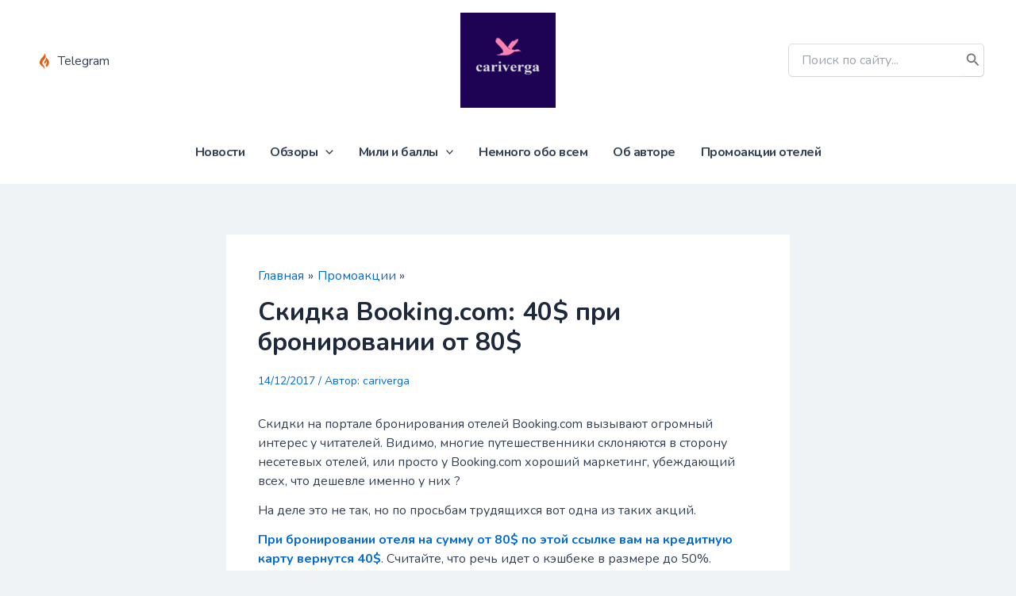

--- FILE ---
content_type: text/html; charset=utf-8
request_url: https://www.google.com/recaptcha/api2/anchor?ar=1&k=6LeN27AZAAAAABjv47CgRdt4gDCeZ9emyhJKUC8S&co=aHR0cHM6Ly9jYXJpdmVyZ2EuY29tOjQ0Mw..&hl=en&v=PoyoqOPhxBO7pBk68S4YbpHZ&size=invisible&anchor-ms=20000&execute-ms=30000&cb=n29314o2116s
body_size: 48819
content:
<!DOCTYPE HTML><html dir="ltr" lang="en"><head><meta http-equiv="Content-Type" content="text/html; charset=UTF-8">
<meta http-equiv="X-UA-Compatible" content="IE=edge">
<title>reCAPTCHA</title>
<style type="text/css">
/* cyrillic-ext */
@font-face {
  font-family: 'Roboto';
  font-style: normal;
  font-weight: 400;
  font-stretch: 100%;
  src: url(//fonts.gstatic.com/s/roboto/v48/KFO7CnqEu92Fr1ME7kSn66aGLdTylUAMa3GUBHMdazTgWw.woff2) format('woff2');
  unicode-range: U+0460-052F, U+1C80-1C8A, U+20B4, U+2DE0-2DFF, U+A640-A69F, U+FE2E-FE2F;
}
/* cyrillic */
@font-face {
  font-family: 'Roboto';
  font-style: normal;
  font-weight: 400;
  font-stretch: 100%;
  src: url(//fonts.gstatic.com/s/roboto/v48/KFO7CnqEu92Fr1ME7kSn66aGLdTylUAMa3iUBHMdazTgWw.woff2) format('woff2');
  unicode-range: U+0301, U+0400-045F, U+0490-0491, U+04B0-04B1, U+2116;
}
/* greek-ext */
@font-face {
  font-family: 'Roboto';
  font-style: normal;
  font-weight: 400;
  font-stretch: 100%;
  src: url(//fonts.gstatic.com/s/roboto/v48/KFO7CnqEu92Fr1ME7kSn66aGLdTylUAMa3CUBHMdazTgWw.woff2) format('woff2');
  unicode-range: U+1F00-1FFF;
}
/* greek */
@font-face {
  font-family: 'Roboto';
  font-style: normal;
  font-weight: 400;
  font-stretch: 100%;
  src: url(//fonts.gstatic.com/s/roboto/v48/KFO7CnqEu92Fr1ME7kSn66aGLdTylUAMa3-UBHMdazTgWw.woff2) format('woff2');
  unicode-range: U+0370-0377, U+037A-037F, U+0384-038A, U+038C, U+038E-03A1, U+03A3-03FF;
}
/* math */
@font-face {
  font-family: 'Roboto';
  font-style: normal;
  font-weight: 400;
  font-stretch: 100%;
  src: url(//fonts.gstatic.com/s/roboto/v48/KFO7CnqEu92Fr1ME7kSn66aGLdTylUAMawCUBHMdazTgWw.woff2) format('woff2');
  unicode-range: U+0302-0303, U+0305, U+0307-0308, U+0310, U+0312, U+0315, U+031A, U+0326-0327, U+032C, U+032F-0330, U+0332-0333, U+0338, U+033A, U+0346, U+034D, U+0391-03A1, U+03A3-03A9, U+03B1-03C9, U+03D1, U+03D5-03D6, U+03F0-03F1, U+03F4-03F5, U+2016-2017, U+2034-2038, U+203C, U+2040, U+2043, U+2047, U+2050, U+2057, U+205F, U+2070-2071, U+2074-208E, U+2090-209C, U+20D0-20DC, U+20E1, U+20E5-20EF, U+2100-2112, U+2114-2115, U+2117-2121, U+2123-214F, U+2190, U+2192, U+2194-21AE, U+21B0-21E5, U+21F1-21F2, U+21F4-2211, U+2213-2214, U+2216-22FF, U+2308-230B, U+2310, U+2319, U+231C-2321, U+2336-237A, U+237C, U+2395, U+239B-23B7, U+23D0, U+23DC-23E1, U+2474-2475, U+25AF, U+25B3, U+25B7, U+25BD, U+25C1, U+25CA, U+25CC, U+25FB, U+266D-266F, U+27C0-27FF, U+2900-2AFF, U+2B0E-2B11, U+2B30-2B4C, U+2BFE, U+3030, U+FF5B, U+FF5D, U+1D400-1D7FF, U+1EE00-1EEFF;
}
/* symbols */
@font-face {
  font-family: 'Roboto';
  font-style: normal;
  font-weight: 400;
  font-stretch: 100%;
  src: url(//fonts.gstatic.com/s/roboto/v48/KFO7CnqEu92Fr1ME7kSn66aGLdTylUAMaxKUBHMdazTgWw.woff2) format('woff2');
  unicode-range: U+0001-000C, U+000E-001F, U+007F-009F, U+20DD-20E0, U+20E2-20E4, U+2150-218F, U+2190, U+2192, U+2194-2199, U+21AF, U+21E6-21F0, U+21F3, U+2218-2219, U+2299, U+22C4-22C6, U+2300-243F, U+2440-244A, U+2460-24FF, U+25A0-27BF, U+2800-28FF, U+2921-2922, U+2981, U+29BF, U+29EB, U+2B00-2BFF, U+4DC0-4DFF, U+FFF9-FFFB, U+10140-1018E, U+10190-1019C, U+101A0, U+101D0-101FD, U+102E0-102FB, U+10E60-10E7E, U+1D2C0-1D2D3, U+1D2E0-1D37F, U+1F000-1F0FF, U+1F100-1F1AD, U+1F1E6-1F1FF, U+1F30D-1F30F, U+1F315, U+1F31C, U+1F31E, U+1F320-1F32C, U+1F336, U+1F378, U+1F37D, U+1F382, U+1F393-1F39F, U+1F3A7-1F3A8, U+1F3AC-1F3AF, U+1F3C2, U+1F3C4-1F3C6, U+1F3CA-1F3CE, U+1F3D4-1F3E0, U+1F3ED, U+1F3F1-1F3F3, U+1F3F5-1F3F7, U+1F408, U+1F415, U+1F41F, U+1F426, U+1F43F, U+1F441-1F442, U+1F444, U+1F446-1F449, U+1F44C-1F44E, U+1F453, U+1F46A, U+1F47D, U+1F4A3, U+1F4B0, U+1F4B3, U+1F4B9, U+1F4BB, U+1F4BF, U+1F4C8-1F4CB, U+1F4D6, U+1F4DA, U+1F4DF, U+1F4E3-1F4E6, U+1F4EA-1F4ED, U+1F4F7, U+1F4F9-1F4FB, U+1F4FD-1F4FE, U+1F503, U+1F507-1F50B, U+1F50D, U+1F512-1F513, U+1F53E-1F54A, U+1F54F-1F5FA, U+1F610, U+1F650-1F67F, U+1F687, U+1F68D, U+1F691, U+1F694, U+1F698, U+1F6AD, U+1F6B2, U+1F6B9-1F6BA, U+1F6BC, U+1F6C6-1F6CF, U+1F6D3-1F6D7, U+1F6E0-1F6EA, U+1F6F0-1F6F3, U+1F6F7-1F6FC, U+1F700-1F7FF, U+1F800-1F80B, U+1F810-1F847, U+1F850-1F859, U+1F860-1F887, U+1F890-1F8AD, U+1F8B0-1F8BB, U+1F8C0-1F8C1, U+1F900-1F90B, U+1F93B, U+1F946, U+1F984, U+1F996, U+1F9E9, U+1FA00-1FA6F, U+1FA70-1FA7C, U+1FA80-1FA89, U+1FA8F-1FAC6, U+1FACE-1FADC, U+1FADF-1FAE9, U+1FAF0-1FAF8, U+1FB00-1FBFF;
}
/* vietnamese */
@font-face {
  font-family: 'Roboto';
  font-style: normal;
  font-weight: 400;
  font-stretch: 100%;
  src: url(//fonts.gstatic.com/s/roboto/v48/KFO7CnqEu92Fr1ME7kSn66aGLdTylUAMa3OUBHMdazTgWw.woff2) format('woff2');
  unicode-range: U+0102-0103, U+0110-0111, U+0128-0129, U+0168-0169, U+01A0-01A1, U+01AF-01B0, U+0300-0301, U+0303-0304, U+0308-0309, U+0323, U+0329, U+1EA0-1EF9, U+20AB;
}
/* latin-ext */
@font-face {
  font-family: 'Roboto';
  font-style: normal;
  font-weight: 400;
  font-stretch: 100%;
  src: url(//fonts.gstatic.com/s/roboto/v48/KFO7CnqEu92Fr1ME7kSn66aGLdTylUAMa3KUBHMdazTgWw.woff2) format('woff2');
  unicode-range: U+0100-02BA, U+02BD-02C5, U+02C7-02CC, U+02CE-02D7, U+02DD-02FF, U+0304, U+0308, U+0329, U+1D00-1DBF, U+1E00-1E9F, U+1EF2-1EFF, U+2020, U+20A0-20AB, U+20AD-20C0, U+2113, U+2C60-2C7F, U+A720-A7FF;
}
/* latin */
@font-face {
  font-family: 'Roboto';
  font-style: normal;
  font-weight: 400;
  font-stretch: 100%;
  src: url(//fonts.gstatic.com/s/roboto/v48/KFO7CnqEu92Fr1ME7kSn66aGLdTylUAMa3yUBHMdazQ.woff2) format('woff2');
  unicode-range: U+0000-00FF, U+0131, U+0152-0153, U+02BB-02BC, U+02C6, U+02DA, U+02DC, U+0304, U+0308, U+0329, U+2000-206F, U+20AC, U+2122, U+2191, U+2193, U+2212, U+2215, U+FEFF, U+FFFD;
}
/* cyrillic-ext */
@font-face {
  font-family: 'Roboto';
  font-style: normal;
  font-weight: 500;
  font-stretch: 100%;
  src: url(//fonts.gstatic.com/s/roboto/v48/KFO7CnqEu92Fr1ME7kSn66aGLdTylUAMa3GUBHMdazTgWw.woff2) format('woff2');
  unicode-range: U+0460-052F, U+1C80-1C8A, U+20B4, U+2DE0-2DFF, U+A640-A69F, U+FE2E-FE2F;
}
/* cyrillic */
@font-face {
  font-family: 'Roboto';
  font-style: normal;
  font-weight: 500;
  font-stretch: 100%;
  src: url(//fonts.gstatic.com/s/roboto/v48/KFO7CnqEu92Fr1ME7kSn66aGLdTylUAMa3iUBHMdazTgWw.woff2) format('woff2');
  unicode-range: U+0301, U+0400-045F, U+0490-0491, U+04B0-04B1, U+2116;
}
/* greek-ext */
@font-face {
  font-family: 'Roboto';
  font-style: normal;
  font-weight: 500;
  font-stretch: 100%;
  src: url(//fonts.gstatic.com/s/roboto/v48/KFO7CnqEu92Fr1ME7kSn66aGLdTylUAMa3CUBHMdazTgWw.woff2) format('woff2');
  unicode-range: U+1F00-1FFF;
}
/* greek */
@font-face {
  font-family: 'Roboto';
  font-style: normal;
  font-weight: 500;
  font-stretch: 100%;
  src: url(//fonts.gstatic.com/s/roboto/v48/KFO7CnqEu92Fr1ME7kSn66aGLdTylUAMa3-UBHMdazTgWw.woff2) format('woff2');
  unicode-range: U+0370-0377, U+037A-037F, U+0384-038A, U+038C, U+038E-03A1, U+03A3-03FF;
}
/* math */
@font-face {
  font-family: 'Roboto';
  font-style: normal;
  font-weight: 500;
  font-stretch: 100%;
  src: url(//fonts.gstatic.com/s/roboto/v48/KFO7CnqEu92Fr1ME7kSn66aGLdTylUAMawCUBHMdazTgWw.woff2) format('woff2');
  unicode-range: U+0302-0303, U+0305, U+0307-0308, U+0310, U+0312, U+0315, U+031A, U+0326-0327, U+032C, U+032F-0330, U+0332-0333, U+0338, U+033A, U+0346, U+034D, U+0391-03A1, U+03A3-03A9, U+03B1-03C9, U+03D1, U+03D5-03D6, U+03F0-03F1, U+03F4-03F5, U+2016-2017, U+2034-2038, U+203C, U+2040, U+2043, U+2047, U+2050, U+2057, U+205F, U+2070-2071, U+2074-208E, U+2090-209C, U+20D0-20DC, U+20E1, U+20E5-20EF, U+2100-2112, U+2114-2115, U+2117-2121, U+2123-214F, U+2190, U+2192, U+2194-21AE, U+21B0-21E5, U+21F1-21F2, U+21F4-2211, U+2213-2214, U+2216-22FF, U+2308-230B, U+2310, U+2319, U+231C-2321, U+2336-237A, U+237C, U+2395, U+239B-23B7, U+23D0, U+23DC-23E1, U+2474-2475, U+25AF, U+25B3, U+25B7, U+25BD, U+25C1, U+25CA, U+25CC, U+25FB, U+266D-266F, U+27C0-27FF, U+2900-2AFF, U+2B0E-2B11, U+2B30-2B4C, U+2BFE, U+3030, U+FF5B, U+FF5D, U+1D400-1D7FF, U+1EE00-1EEFF;
}
/* symbols */
@font-face {
  font-family: 'Roboto';
  font-style: normal;
  font-weight: 500;
  font-stretch: 100%;
  src: url(//fonts.gstatic.com/s/roboto/v48/KFO7CnqEu92Fr1ME7kSn66aGLdTylUAMaxKUBHMdazTgWw.woff2) format('woff2');
  unicode-range: U+0001-000C, U+000E-001F, U+007F-009F, U+20DD-20E0, U+20E2-20E4, U+2150-218F, U+2190, U+2192, U+2194-2199, U+21AF, U+21E6-21F0, U+21F3, U+2218-2219, U+2299, U+22C4-22C6, U+2300-243F, U+2440-244A, U+2460-24FF, U+25A0-27BF, U+2800-28FF, U+2921-2922, U+2981, U+29BF, U+29EB, U+2B00-2BFF, U+4DC0-4DFF, U+FFF9-FFFB, U+10140-1018E, U+10190-1019C, U+101A0, U+101D0-101FD, U+102E0-102FB, U+10E60-10E7E, U+1D2C0-1D2D3, U+1D2E0-1D37F, U+1F000-1F0FF, U+1F100-1F1AD, U+1F1E6-1F1FF, U+1F30D-1F30F, U+1F315, U+1F31C, U+1F31E, U+1F320-1F32C, U+1F336, U+1F378, U+1F37D, U+1F382, U+1F393-1F39F, U+1F3A7-1F3A8, U+1F3AC-1F3AF, U+1F3C2, U+1F3C4-1F3C6, U+1F3CA-1F3CE, U+1F3D4-1F3E0, U+1F3ED, U+1F3F1-1F3F3, U+1F3F5-1F3F7, U+1F408, U+1F415, U+1F41F, U+1F426, U+1F43F, U+1F441-1F442, U+1F444, U+1F446-1F449, U+1F44C-1F44E, U+1F453, U+1F46A, U+1F47D, U+1F4A3, U+1F4B0, U+1F4B3, U+1F4B9, U+1F4BB, U+1F4BF, U+1F4C8-1F4CB, U+1F4D6, U+1F4DA, U+1F4DF, U+1F4E3-1F4E6, U+1F4EA-1F4ED, U+1F4F7, U+1F4F9-1F4FB, U+1F4FD-1F4FE, U+1F503, U+1F507-1F50B, U+1F50D, U+1F512-1F513, U+1F53E-1F54A, U+1F54F-1F5FA, U+1F610, U+1F650-1F67F, U+1F687, U+1F68D, U+1F691, U+1F694, U+1F698, U+1F6AD, U+1F6B2, U+1F6B9-1F6BA, U+1F6BC, U+1F6C6-1F6CF, U+1F6D3-1F6D7, U+1F6E0-1F6EA, U+1F6F0-1F6F3, U+1F6F7-1F6FC, U+1F700-1F7FF, U+1F800-1F80B, U+1F810-1F847, U+1F850-1F859, U+1F860-1F887, U+1F890-1F8AD, U+1F8B0-1F8BB, U+1F8C0-1F8C1, U+1F900-1F90B, U+1F93B, U+1F946, U+1F984, U+1F996, U+1F9E9, U+1FA00-1FA6F, U+1FA70-1FA7C, U+1FA80-1FA89, U+1FA8F-1FAC6, U+1FACE-1FADC, U+1FADF-1FAE9, U+1FAF0-1FAF8, U+1FB00-1FBFF;
}
/* vietnamese */
@font-face {
  font-family: 'Roboto';
  font-style: normal;
  font-weight: 500;
  font-stretch: 100%;
  src: url(//fonts.gstatic.com/s/roboto/v48/KFO7CnqEu92Fr1ME7kSn66aGLdTylUAMa3OUBHMdazTgWw.woff2) format('woff2');
  unicode-range: U+0102-0103, U+0110-0111, U+0128-0129, U+0168-0169, U+01A0-01A1, U+01AF-01B0, U+0300-0301, U+0303-0304, U+0308-0309, U+0323, U+0329, U+1EA0-1EF9, U+20AB;
}
/* latin-ext */
@font-face {
  font-family: 'Roboto';
  font-style: normal;
  font-weight: 500;
  font-stretch: 100%;
  src: url(//fonts.gstatic.com/s/roboto/v48/KFO7CnqEu92Fr1ME7kSn66aGLdTylUAMa3KUBHMdazTgWw.woff2) format('woff2');
  unicode-range: U+0100-02BA, U+02BD-02C5, U+02C7-02CC, U+02CE-02D7, U+02DD-02FF, U+0304, U+0308, U+0329, U+1D00-1DBF, U+1E00-1E9F, U+1EF2-1EFF, U+2020, U+20A0-20AB, U+20AD-20C0, U+2113, U+2C60-2C7F, U+A720-A7FF;
}
/* latin */
@font-face {
  font-family: 'Roboto';
  font-style: normal;
  font-weight: 500;
  font-stretch: 100%;
  src: url(//fonts.gstatic.com/s/roboto/v48/KFO7CnqEu92Fr1ME7kSn66aGLdTylUAMa3yUBHMdazQ.woff2) format('woff2');
  unicode-range: U+0000-00FF, U+0131, U+0152-0153, U+02BB-02BC, U+02C6, U+02DA, U+02DC, U+0304, U+0308, U+0329, U+2000-206F, U+20AC, U+2122, U+2191, U+2193, U+2212, U+2215, U+FEFF, U+FFFD;
}
/* cyrillic-ext */
@font-face {
  font-family: 'Roboto';
  font-style: normal;
  font-weight: 900;
  font-stretch: 100%;
  src: url(//fonts.gstatic.com/s/roboto/v48/KFO7CnqEu92Fr1ME7kSn66aGLdTylUAMa3GUBHMdazTgWw.woff2) format('woff2');
  unicode-range: U+0460-052F, U+1C80-1C8A, U+20B4, U+2DE0-2DFF, U+A640-A69F, U+FE2E-FE2F;
}
/* cyrillic */
@font-face {
  font-family: 'Roboto';
  font-style: normal;
  font-weight: 900;
  font-stretch: 100%;
  src: url(//fonts.gstatic.com/s/roboto/v48/KFO7CnqEu92Fr1ME7kSn66aGLdTylUAMa3iUBHMdazTgWw.woff2) format('woff2');
  unicode-range: U+0301, U+0400-045F, U+0490-0491, U+04B0-04B1, U+2116;
}
/* greek-ext */
@font-face {
  font-family: 'Roboto';
  font-style: normal;
  font-weight: 900;
  font-stretch: 100%;
  src: url(//fonts.gstatic.com/s/roboto/v48/KFO7CnqEu92Fr1ME7kSn66aGLdTylUAMa3CUBHMdazTgWw.woff2) format('woff2');
  unicode-range: U+1F00-1FFF;
}
/* greek */
@font-face {
  font-family: 'Roboto';
  font-style: normal;
  font-weight: 900;
  font-stretch: 100%;
  src: url(//fonts.gstatic.com/s/roboto/v48/KFO7CnqEu92Fr1ME7kSn66aGLdTylUAMa3-UBHMdazTgWw.woff2) format('woff2');
  unicode-range: U+0370-0377, U+037A-037F, U+0384-038A, U+038C, U+038E-03A1, U+03A3-03FF;
}
/* math */
@font-face {
  font-family: 'Roboto';
  font-style: normal;
  font-weight: 900;
  font-stretch: 100%;
  src: url(//fonts.gstatic.com/s/roboto/v48/KFO7CnqEu92Fr1ME7kSn66aGLdTylUAMawCUBHMdazTgWw.woff2) format('woff2');
  unicode-range: U+0302-0303, U+0305, U+0307-0308, U+0310, U+0312, U+0315, U+031A, U+0326-0327, U+032C, U+032F-0330, U+0332-0333, U+0338, U+033A, U+0346, U+034D, U+0391-03A1, U+03A3-03A9, U+03B1-03C9, U+03D1, U+03D5-03D6, U+03F0-03F1, U+03F4-03F5, U+2016-2017, U+2034-2038, U+203C, U+2040, U+2043, U+2047, U+2050, U+2057, U+205F, U+2070-2071, U+2074-208E, U+2090-209C, U+20D0-20DC, U+20E1, U+20E5-20EF, U+2100-2112, U+2114-2115, U+2117-2121, U+2123-214F, U+2190, U+2192, U+2194-21AE, U+21B0-21E5, U+21F1-21F2, U+21F4-2211, U+2213-2214, U+2216-22FF, U+2308-230B, U+2310, U+2319, U+231C-2321, U+2336-237A, U+237C, U+2395, U+239B-23B7, U+23D0, U+23DC-23E1, U+2474-2475, U+25AF, U+25B3, U+25B7, U+25BD, U+25C1, U+25CA, U+25CC, U+25FB, U+266D-266F, U+27C0-27FF, U+2900-2AFF, U+2B0E-2B11, U+2B30-2B4C, U+2BFE, U+3030, U+FF5B, U+FF5D, U+1D400-1D7FF, U+1EE00-1EEFF;
}
/* symbols */
@font-face {
  font-family: 'Roboto';
  font-style: normal;
  font-weight: 900;
  font-stretch: 100%;
  src: url(//fonts.gstatic.com/s/roboto/v48/KFO7CnqEu92Fr1ME7kSn66aGLdTylUAMaxKUBHMdazTgWw.woff2) format('woff2');
  unicode-range: U+0001-000C, U+000E-001F, U+007F-009F, U+20DD-20E0, U+20E2-20E4, U+2150-218F, U+2190, U+2192, U+2194-2199, U+21AF, U+21E6-21F0, U+21F3, U+2218-2219, U+2299, U+22C4-22C6, U+2300-243F, U+2440-244A, U+2460-24FF, U+25A0-27BF, U+2800-28FF, U+2921-2922, U+2981, U+29BF, U+29EB, U+2B00-2BFF, U+4DC0-4DFF, U+FFF9-FFFB, U+10140-1018E, U+10190-1019C, U+101A0, U+101D0-101FD, U+102E0-102FB, U+10E60-10E7E, U+1D2C0-1D2D3, U+1D2E0-1D37F, U+1F000-1F0FF, U+1F100-1F1AD, U+1F1E6-1F1FF, U+1F30D-1F30F, U+1F315, U+1F31C, U+1F31E, U+1F320-1F32C, U+1F336, U+1F378, U+1F37D, U+1F382, U+1F393-1F39F, U+1F3A7-1F3A8, U+1F3AC-1F3AF, U+1F3C2, U+1F3C4-1F3C6, U+1F3CA-1F3CE, U+1F3D4-1F3E0, U+1F3ED, U+1F3F1-1F3F3, U+1F3F5-1F3F7, U+1F408, U+1F415, U+1F41F, U+1F426, U+1F43F, U+1F441-1F442, U+1F444, U+1F446-1F449, U+1F44C-1F44E, U+1F453, U+1F46A, U+1F47D, U+1F4A3, U+1F4B0, U+1F4B3, U+1F4B9, U+1F4BB, U+1F4BF, U+1F4C8-1F4CB, U+1F4D6, U+1F4DA, U+1F4DF, U+1F4E3-1F4E6, U+1F4EA-1F4ED, U+1F4F7, U+1F4F9-1F4FB, U+1F4FD-1F4FE, U+1F503, U+1F507-1F50B, U+1F50D, U+1F512-1F513, U+1F53E-1F54A, U+1F54F-1F5FA, U+1F610, U+1F650-1F67F, U+1F687, U+1F68D, U+1F691, U+1F694, U+1F698, U+1F6AD, U+1F6B2, U+1F6B9-1F6BA, U+1F6BC, U+1F6C6-1F6CF, U+1F6D3-1F6D7, U+1F6E0-1F6EA, U+1F6F0-1F6F3, U+1F6F7-1F6FC, U+1F700-1F7FF, U+1F800-1F80B, U+1F810-1F847, U+1F850-1F859, U+1F860-1F887, U+1F890-1F8AD, U+1F8B0-1F8BB, U+1F8C0-1F8C1, U+1F900-1F90B, U+1F93B, U+1F946, U+1F984, U+1F996, U+1F9E9, U+1FA00-1FA6F, U+1FA70-1FA7C, U+1FA80-1FA89, U+1FA8F-1FAC6, U+1FACE-1FADC, U+1FADF-1FAE9, U+1FAF0-1FAF8, U+1FB00-1FBFF;
}
/* vietnamese */
@font-face {
  font-family: 'Roboto';
  font-style: normal;
  font-weight: 900;
  font-stretch: 100%;
  src: url(//fonts.gstatic.com/s/roboto/v48/KFO7CnqEu92Fr1ME7kSn66aGLdTylUAMa3OUBHMdazTgWw.woff2) format('woff2');
  unicode-range: U+0102-0103, U+0110-0111, U+0128-0129, U+0168-0169, U+01A0-01A1, U+01AF-01B0, U+0300-0301, U+0303-0304, U+0308-0309, U+0323, U+0329, U+1EA0-1EF9, U+20AB;
}
/* latin-ext */
@font-face {
  font-family: 'Roboto';
  font-style: normal;
  font-weight: 900;
  font-stretch: 100%;
  src: url(//fonts.gstatic.com/s/roboto/v48/KFO7CnqEu92Fr1ME7kSn66aGLdTylUAMa3KUBHMdazTgWw.woff2) format('woff2');
  unicode-range: U+0100-02BA, U+02BD-02C5, U+02C7-02CC, U+02CE-02D7, U+02DD-02FF, U+0304, U+0308, U+0329, U+1D00-1DBF, U+1E00-1E9F, U+1EF2-1EFF, U+2020, U+20A0-20AB, U+20AD-20C0, U+2113, U+2C60-2C7F, U+A720-A7FF;
}
/* latin */
@font-face {
  font-family: 'Roboto';
  font-style: normal;
  font-weight: 900;
  font-stretch: 100%;
  src: url(//fonts.gstatic.com/s/roboto/v48/KFO7CnqEu92Fr1ME7kSn66aGLdTylUAMa3yUBHMdazQ.woff2) format('woff2');
  unicode-range: U+0000-00FF, U+0131, U+0152-0153, U+02BB-02BC, U+02C6, U+02DA, U+02DC, U+0304, U+0308, U+0329, U+2000-206F, U+20AC, U+2122, U+2191, U+2193, U+2212, U+2215, U+FEFF, U+FFFD;
}

</style>
<link rel="stylesheet" type="text/css" href="https://www.gstatic.com/recaptcha/releases/PoyoqOPhxBO7pBk68S4YbpHZ/styles__ltr.css">
<script nonce="mzhGknNOislumSSdwPAQ9Q" type="text/javascript">window['__recaptcha_api'] = 'https://www.google.com/recaptcha/api2/';</script>
<script type="text/javascript" src="https://www.gstatic.com/recaptcha/releases/PoyoqOPhxBO7pBk68S4YbpHZ/recaptcha__en.js" nonce="mzhGknNOislumSSdwPAQ9Q">
      
    </script></head>
<body><div id="rc-anchor-alert" class="rc-anchor-alert"></div>
<input type="hidden" id="recaptcha-token" value="[base64]">
<script type="text/javascript" nonce="mzhGknNOislumSSdwPAQ9Q">
      recaptcha.anchor.Main.init("[\x22ainput\x22,[\x22bgdata\x22,\x22\x22,\[base64]/[base64]/[base64]/[base64]/[base64]/[base64]/[base64]/[base64]/[base64]/[base64]\\u003d\x22,\[base64]\x22,\x22woxew5haw5RGw7LDsMK0bMKUcMKdwoFHfitkS8O2d3IowqMIDlAJwrktwrJkcgcABTd7wqXDtivDkWjDq8OgwrIgw4nCpg7DmsOta0HDpU5ewobCvjVZYS3DizFJw7jDtmAGwpfCtcOPw5vDow/CkjLCm3R4ZgQ4w5rCuyYTwo/Cn8O/worDk08+wq8iFRXCgxtCwqfDucOcPjHCn8OjSBPCjxLCmMOow7TCs8KuwrLDscOlRnDCiMKSFjUkEMKawrTDlw84XXouacKVD8KBVmHChnDCuMOPcwfCmsKzPcOwe8KWwrJEBsOlaMOMLyF6N8KWwrBEbHDDocOybsOuC8O1W0PDh8OYw7jCv8OAPF/DuzNDw7g5w7PDkcK7w5JPwqhBw5nCk8OkwoIRw7ovw7QVw7LCi8KLwpXDnQLCtsOpPzPDhGDCoBTDgQ/CjsOOKsO0AcOCw6/CtMKAbx7ChMO4w7ADRH/ChcOGXsKXJ8OtX8OsYELCnRbDuz7DozEcH1IFckgww64Kw6PChxbDjcKmeHMmGwvDh8K6w480w4dWci7CuMO9wqzDjcOGw73CvBDDvMOdw6AdwqTDqMKRw4p2ARfDhMKUYsKQPcK9QcKwA8Kqe8KlSBtRRiDCkEnCvMO/UmrCqMKdw6jClMObw4DCpxPClTQEw6nComc3UBHDqGI0w4nCnXzDmyEuYAbDrS1lBcKCw48nKHbCicOgIsOewpzCkcKowpfCisObwq4gwq1FwpnClA82F2YuPMKfwrBew4tPwpg9wrDCv8OQMMKaK8O/akJiWmIAwrhXK8KzAsO3eMOHw5UVw7cww73CgShLXsOAw4DDmMOpwogvwqvCtmfDmMODSMKyKEI4Q37CqMOiw5bDmcKawovCpALDh2AYwpcGV8KEwo7DujrCkMKBdsKJZTzDk8OSWkVmwrDDvsK/[base64]/Cp8Oxwq4FOsK+YynCnsKOwrPDuXh0FcKAIhPDlmbCtcO4DHsww79ADcO7wrPCrGN7NVp1wp3CqyHDj8KHw6nCkyfCkcONOivDpEAmw6tUw4vCr1DDpsO/woLCmMKcZHg5A8OFam0+w7fDtcO9aywpw7wZwo7CicKfa1UfG8OGwrQBOsKPGDcxw4zDtsOVwoBjbMOZfcKRwpknw60NU8OWw5s/w7fCmMOiFHLCsMK9w4pdwo5/w4fCgsK+NF9hJ8ONDcKOOWvDqyTDh8KkwqQgwp97wpLCiVo6YH3Cr8K0wqrDhcKUw7vCoQJqQ20ow7AEw5PClUJ3IFPCjH/[base64]/DqDpyMBbCvsOELsKwwpRrd10jbMKUOsOXMCdHaHzCoMOPMWhIwrpwwocMI8Khw7nDmMOEEcOQw6oCeMO0wpTCrl3DrEx/C3l+EsOZw6g7w5JtV1Qjw5/DoFXCn8OOGsO3bwvCpsKQw6ksw6I9XMOqDFzDhWzCgsO0wpReWMK4dXMhw7fClcOew4Nrw4vDr8KIecOPMxdBwq5vAFtlwrxLw6HCqAvDmQbCnMKfwpjDocKFam3DqcKkfkpmw5/CjBYjwrk5aw1bw4LDtcKUw5rCl8KDIcKHwqDCt8Kke8O1e8O+PcOCwrU5FcK/MsKNF8OjE3jCqEDCjGrCjcOdPhrDuMOhelHDhsO0FMKUFsKVJcO+wrrDpBjDucOwwqcvCMOkVsOEAUgieMO5wo7CjMKvw6BHw53DtyHCqMOAPivDrMOkeUFqwoPDhsKDwoEjwqXChBbCoMOyw6cWwpvCvMO/KcKJw51icFwlVlbDiMOvRsKXwo7CmivDhcKgw7vDoMKKwpjDsHYGHjnDjy3CvFhbHShcw7E2dMKfSnVMw4TDuxHDhFfDmMKgAsKXw6E4ccOdw5DCpUTDlXdcw5TCmMOiYXcsw4/Cqm9MJMKPKlvCnMO/ZsKVw5g0woklw5kAw4DDlWHCmsKRwrJ7w4vCl8OswpRfURXDhRbCmcO5w45Qw7jCq3jDhsOmwo/Cp35QXsKSwoJUw7MLw5M0YFnDonp2fWXCmcO2wqbDokluwqhGw7YCwq/CosObRcKSGGXDvcKpw5fDu8OLDcK4RTvClgBmbsKBPVRtw6fDrn7DjsO1wrJMJTIIw64Lw4TCqcOywpXDocKUw5woC8O1w4lpwqnDpMOcA8KOwpctclLCuRTCusOPwrLDgQQpwopFfMOmwp/DssKJdcOMw6h3w6fCk3MCMxclBV0eOnTCmMOYwp5OfFDDk8OzbA7ComZgwr/DpsKrwqTDs8KebTBWJgdcIXE9Tm7DjMO3DC4BwrLDsQXDkMOkP0N7w78hwq53wr7ChMKPw590QVR8FsOxXwcOw7EUe8KqABfCmsO4w7NywpTDhcK+U8Orwr/[base64]/Du0dKbcKgFyBvHzTDtsOdw5DCicOEVcOoLUYqwotdU0bCp8OtQn3Co8O0B8K2bm3CksOzdx0HPMKhbnHCpcONZ8KTwobCogl4wq/CpnoLJMK6PMOCZ3sxwrLDsXQDwqofFg9vbUY/S8K8Sn5nw74pw6rDshRscVfCqHjCl8KoW3sLw4tqwrRXGcOWB0RSw57DucKaw412w7vChHnCpMOLHhR/dysOw5gbYMK3w7jDtic/w6DCiRkmW2TDssORw6nCrMOxwqEMwo3CnTYVwqjCk8ObGsKDwqUKwrrCnw/CusO7GnoyE8KXwqRMFXIcw4sZMEwYIMOWCcO3woDDksOqEgoYPS4HfsKxw4dmwoxSK3HCs1Qvw4vDmX4Ew6gzw7bCmwY4dXrCisO8w4JGL8OawrPDv13Ck8OxwpXDmMOdScKlwrLDsx9vwp4fXsKjw4bDtMOMGGYFw7fDmz3Cu8KvBB/DuMOmwq7DhsOqwqnDngTDr8KBw4LCjUoIBg4mUztXJMKGF2pDSyp9Eg7Chi/DrmNrw4vDig4mOMOvw54dwp3CiBjDhi3DrMKfwqohCXEobMO8TwHDhMOxIgTDkcO1w7lUwrwES8O3w5hIBsO1dAZHRsOUwrHDuCtCw73Dn0rDgWnCnS7DicOrwr8nw5/Ckx3CvSxuw5h4wonDu8OYwrQoRgXDk8OAXyhyCVERwqpgE17Cl8OBCcKzK2JQwoxEwqNKM8KUbcO/[base64]/MsOhwqjDuhfDksKVw6jCsDPCvALCtsOnfsKQX8Kpwpscw7IKDcOUwqsIRMKUwqopw4bCtw7DvHtvSjDDjBkRA8KvwrzChcOjeEvCjmh2wrUlw7Nqw4PCtx1VVCjDosKQwpRHwpnCosKnw7NREGNDwpHCpMOdwpHCrMOHw7sJGsOUw4/DtcKqEMOiJcOAUEZnI8Ocw77CnQcFwqDDs2I3w4Fuw4nDtCdiRsKrLsKaScOlTsO1w70VAcOfBS3Dk8OfNMK4w6Q+c0PDjcK7w6XDugfDh10iT19qNFoowqrDgU7DgRXDtcOkNGTDslnDg2nCnBvCksKLwr0owp8aaF4iwoLCsGoaw5/DgMOywpvDnXwuw4vDuWo3bVtSw7llRMKqwpPCl2vDgAbDpcOjw7AYwoNuRsK7w7DCuD8/wrxXPgcLwpNdFgk/SGNpwpd0DcKzE8KGJXoFR8KOTTHCtnLDkCPDicKRwpLCocK+wpdvwpkzX8OMX8OtFhcKwp11w750ciPCqMOddFN6wpPDlVTCvSnCih7CjRfDpcKbw7hCwq9fw5ZzbwXChD7DhmbDmMOpKTw/[base64]/DpUbCu3k7wqtWwobCkhHDhMKkdkfCuw7Co8Odwp7Co8KjK2rCk8O6wrh6w4HDvcOjwozCtWZsEBs6w7l0w78mNQXCpxgtw47DssOoHRFaX8KFwr/DsyZvwqEhW8K0wrw6fljCimTDmMO2QsKiV24oScOVwpoHw5nCuTwxGSAzKwhawoHDhHs4w6MzwqdZEknDqsKRwqPCmQhLXsKTTMKnwq8dYmRMwo1KAsKNR8OuVzJ0LhLDhsKpwrjCp8OHfsO6w6PCqSg8w6DDvMKXRcKDwptEwq/DujM6wrPCsMOdUMOUOsK2wp7CqsOQPcOAw61bw6bCtcOUMmkgwqfDhFBsw50DN0Frwo3DmQzCkW/[base64]/DscO6IsKEWcOiExIuw7jCljjCgVXDrxh8w497w6DCkcKfw4tFTMKnecOVwrrDk8OsUMOywqPCoFXDtkTCoWLDmGxNw5EAScKIw5s4fEciw6bDjVRJABvCmhbDscOfMGkow4jCgibChC4zw6wGwo/DjMO5w6dgO8Okf8KGZMO1w4ILwojCsh0MCsKOBsKuw7vChcKywpPDiMKhd8KIw6LCiMOSw6nCpMK1wrs6w41jExVpF8O2w5XDq8OFQX5WHwFFwpk/R2bCrcOeYcOcwpjCvMK0w77DlsO/QMORLxbCpsKXCMOUGDjDjMOLw5lywpfDj8KKw5vDnSPDk1DDisKUQH3DuFLDlAxWwoHCpsK0w6k4wq/CsMOTF8K+w73CuMKFwrNvd8Ktw4bDgTvDmUjDk3nDlgHDm8OgVMKbw5vDmcOBwqDDsMOQw7vDrU/ChcOOP8OKXjvCjsONDcKaw5EiI0JJBcOUAMK8bi42cV/DqMOBwo7ChcOSwqk3w7kuEQbDt1HDlGzDtMOTwoDCgEoXw6Mwdx04wqDDtQvDvnx7P3nCrEd0w5DCgzbCgMOlw7bDnwzChsO2w6xvw4I0w6obwqfDkcORw6DCvjxhSABwbDwewoXDnMORwr/ClcK4w5nDvmzCkCcXQg1pNMK4K1/DvzUBw4PCvMKbDcOvwqRQAcKjwoLCncKwwoAFw7/DpMOdw6/DnMKbbMKwPxTCkcKUwovDpmLDkGvDssKLwqzCp2Z1woNvw61twqfClsOFUyxseC3DkcKcNDXDhMKaw6LDo3Iaw7fDv0PDlcKowpTCvE/[base64]/Cv3Z6w5FUw6hAPgrDlcKdHUQKCiJlw73DoD1ywp/[base64]/CphgmwrLCq8OGw7QqwrIoCFzDscOobsOGw7wBd8KHw69tRCLDisOWdcOjaMOhVwbCginCogfDs3nCmMKFGcO4A8OnABvDnRLDuU7DrcOwwpPDqsK/w4QGScOPw5trGCHDpnDCmEXDlQvDow87LgbDl8O3wpLDgcKfwobDhHgvWy/[base64]/[base64]/CnEzDrMOLXcKyDMOCeh3CtsOpTMOZG8ObagXDih8udlvDscO1NsKnw7bDqsK2NMKUw40tw6oQwpjDkh9zS1/DqT/[base64]/w7XCp8Ouwq7DsMOfw4rCv8OCQ1oNNMK3w7p+w6kccWHCq3zCn8ODw4rDn8OvKMOBwpvCqcOqWEQJQR8xZMKxUMKcw7nDg3/CqT4NwpbCk8Kgw6XDh2bDlUDDhQbChnnCuGolw48fwqkjw4lTw5jDtxoNw65yw6vCvsKLAsKxw4osUcKhw7LDvErChWIBRlhKN8OqTmHCosKhw4Radw/CgcODCMOwO05Bwo9EHG09M0M9wrp9FHxhw7tzw79KWsKZw7Yzf8OJwqrCj11keMK3wonCnsOkYsOfSMORb13DmcKnwrUvw4cFwpt/XsK2w5Zgw4nCg8KtF8KiKHnCvcKpw43DpMKbacOiCMOZw4ITwpcbTGQowpLDi8KAw4DCmyjCmcOuw7x2w5zDt27CgxNUHcOWw6/DuHtQC0/[base64]/[base64]/[base64]/[base64]/wo/[base64]/wq8qRcO0CAYfw6LCvcOLcRHDiMO8w7ZbwrdXwqcQcUbDtU/Do2rClhogKVhKcsK/esKww5NRcTXCgsOsw7XDscOFTXbCigHDlMOoTcO5YRfCrcKRwphUw547wrHDnEsHwq7DjBTCvMKpwrFzGRpgw4kuwqbCkMOcfDrDjjDCu8K3c8Oka3RYwofDjybCjCAHBcKnw4JmGcOKcnU7wpoKeMK5IMKTXMKEOEwCw58xw6/DrcKgw6bDrsOhwqsYw5vDrsKOWMOSZsOSLXzCvWLDvnjClWw6wo3Dj8Oew6oewrfCvsKCKcOPwq9ow7PCkMK4wqzDo8KEwpzDvW3Cmi3Dk1NKMMK6KsOSaCdawotTwp5iwqHDu8O5KWLDqQpnFcKTASDDiAUrNcOHwpjCo8K5wp7Ck8KDAkLDusKPw5AHw5PDsm/DkDMRwpfCiXQcwofCksOjVsK9wr7Di8K6ITglw4HCrF1iFMOGwqxRYMO6w5RDUDVwecOSS8KMF0/[base64]/DnWDCvsO+IMOew7B+w5l7HMOCwrp4wozDlyZUFRgIX3NIw4sjY8Kxw5A0w4rDocO3w6FKw7HDkF/CosKQwqzDsDzDrwszwq8qKiTDkkpHwq3DjnHCmw3CmMO5wprCisKWCcKywppnwqAvT1d9b0lkw6ocwrzDrVjDk8OCwpPCv8K4wq/Dq8Kacl8NPhQhARxUOGXDpMKvwoYyw4JNYsKUaMOJw7/Ck8ODBMK5wpfCqnACNcOaD2PCoW8jw57Dj0LCqnkfZ8Oaw74Cw57Cjk1HNT/DhMKCw44bKcODw7/CosOacMK8w6cAfzPDrmrCgyp/w4HCmlhIR8KyGHrDvBJLw6BeRcKyO8K2HcKRXGIgw6ozwrVdw4AIw79pw7DDowwfdVonHsK0w7ZqEsOOwpnCncOcEsKcw6jDh1tFH8OOTsKgXVTCnjxkwqZow5jCmj12Yh9kw4zCmGIMw6hvWcOje8O8BwhUKnpGwpDCqVhbw6nCvG/Cm2rDocK0eXPCg3dyDsOIw4lawo8BHMOdSEk+ZMOeQcKjwrN6w7k/JgphacOZw77CkcK1AMKZNgHDusK9JcKxwq/Dg8Odw6M7w7TDrMOTwqJ8LDU0wrLDgMKmRHzDqsORTMOUwqNucMOnSQl5QDPCgcKXUcKOw73CtMOLfyDDlAjDvU/ChQRsX8OiAcOtwpLDocONw7JZwqR7d1VZN8OGw4xFFMOjTTzCi8K3dkvDnjchdk1yD1DClcKKwoR8CwvCscKqXlzDti/[base64]/[base64]/DtcOrw5/[base64]/CmMKKUMKOw7B9CMOJw5HCjQFzZMOOb8KyWMKndcK9GXfCssO9VQZ2EzgVwrd2FkIFAMKDwqR5VDAaw486w63CgTjDiFALwrZ4V2nCmsK/w79sMsO1wo9ywrjDvFXDoCtuLATCgMKkE8KhEzXCrwDDszEIwqzCgA5wdMK7w4ZUDynCh8Knw5jCj8Okw5/Dt8Kpf8OcT8K2f8O3McOHwrdaasKJbxkuworDs3vDnsKsQ8Otw5Y2JsOZR8Orw5hZw7Q2wq/Ch8KKHgLDkz7CtzA+wqzCrHnCm8OTTcOmwpo/[base64]/DosKMw6AIwrfCjGZDwo5ve8OSfcKUbMKUBVHDshQBLFAgDsO9NCg6wqrClGrDssKAw7HDrsKxbR0qw7VGw5BSejgpw4/DhnLCgsKZKFzCnm3CiEnCtsKBB0sBPW87wq/CosOocMKVwr7ClsKlFcKzIMOMfxfDrMOLYXPDoMOIGQgyw4NGHgYOwpljw54aDsO5wrgAw6jCq8KJwqxkMBDCmlJcSmnDuELCucK6w5zDvcKRDMOKwrzCtl1zw7kQXMKKwpNYQVPCgMOZRsO9wr8Nwql6fS8/NcOBwprDhsO/NcOjFMOUw4LCtjhyw63CpcOkJcK4AS3Dsjwhwo3Dv8KeworDm8K/w4BkAMORw4EcMsKQCkUQwo/DkCsgbnMMAWLDoWTDvi5qRR/CmsOiw75OUsKVPRJnw49tQMOOw7Jiwp/CrDEeZ8OZwptiWMKFwohYQ3MnwpsfwpIGw63DjcK5w4/Dk0FIw4kPw7rDvwAxfcOewoN2VMKDPE3CvhHDr0EPZcKBTV7CogxwQMKwKsKew6PCkhfDp1slw6cLwpt/w5dkw7nDpsO2w73DgcKZPDHDoQwQa2htATIXwrByw5o2wrl7woh1Og/DpRXCvcO0w54Vw6x9w5TDghoew4jCoCzDtsKIw6LCmGnDpB/CjsOwBhdrBsOlw60kwpHClcO/wrEzwpRew6UCQsOJwpPDmcKIMVjCn8OswpcTw47Cim08w4LDj8OkOHEVZD7CmBV2ZsObdWLDkcKiwqDCuAnCr8OTworCucOowoQeQMKza8KUL8O5wqrCvmBiwpxEwovCs2ExPMKDasKFVijCvVc3CMKBwqjDpMOeDwUqCG/CkxTCj1bChUw6DMOgbMOrX0/[base64]/[base64]/Cl8KxDcKjwo/CvSdYwoI9THjCjMKWw6zCkcKuX8OYb3bDk8O8XTHCvF/[base64]/Cu8Kzw5fCk8KwXkgjwrZqQsKFIGzDssKrwrlAfSpAwq3CpCLDiAYQLsKEwpFBwrpuH8KkH8Obwp/ChRQHVWMNSGDDpnbCnlrCp8OGwpvCnsKcHMK/[base64]/Dt8K1wo04w4nCoSF9fsOcHcKcw79Bw74VZzvDp8OlwrPDogBZw4PCsl0yw7fDp1MlwrrDqVxPw5tPazHCqVTCncOCwqnCoMKBw6lkwoLCoMOeYlvDp8OUUcKXwqImwpMRw5jDjB0Awp0/wpbDkRFPwqrDmMOMwrxZaiTDt1gtw47ClGHDtUDCq8OdPMOGa8OjwrPDpsKfw43CtsK/[base64]/wqHCvwLCkcKqw7vDn8OMworCqV9qLRsOwq8iXBzDvMKZw4IPw6p5w7cGwrLCsMKjJhh+w4Iow5DDtkPDlMObbcOaIsOAw73CmMKuVwMZw5ZJGS0ZH8ORw53DpwnDisK3wr4gVMO2EAxiworDgV3DpyrCnmTCksOmwptsV8O8wrXCusKqEsK9wqZCw7HCrW/[base64]/w7jCilLCmgJQHjDDqhtqAAwBKsOqY8ORw4Yswp54w5DDihQdw74fwpHDgxDCnsKcwqTDrsOsD8OswrpJwqt5EUdkHsOdw4Ufw4/[base64]/DpWPCtTRww5s/w7MFCh94w696VG3DhlIhwrnDisKtAgYJw5Rkw44jwqfDvx/CoBbCj8OIw6/DtsKOM0tiQMK3wpHDpyjDpz0TKcOIQsOew5oKIMOHwrPClsK+wpTDm8ODMgN0Rx3Do1nCk8OKwoHCqhZSw67Ci8OfDV/DhMKSV8OYK8OQw6HDuRzCritBbHXCtEsdwpHCkA5SZsKyPcO6azzDoRDCik04YcOVPMOkwrnCsGcVw5rCncKmw4FZIA/DpW5pAR7DvBV+wq7DpnnCjErClDNywqxwwrfClk17EmsUVcKCPEotScO8wpYXw6QnwpY0w4E2KhnCny1YYcKfecOQw4/DrcOqw4bCjxQnc8Orw60bDMOfFUANeUx8wq0awpdYwpPDiMKtJsO0w7LDscOZaD85JXjDpsOcw5YKw5BiwpvDtCXCm8KpwqlmwrrCmQHCosOEMjIjPWPDqcOAfg4xw53DjALDh8OCw5Q7DWF9wrU1KMO/T8Kpw65VwqU2JMKPw6nCksOwA8Kuwp9gNjTDlUoeH8K9aULDpFw/w4PCkVgHwqZ4L8OPOV7CiRfCt8OcRCzDnUgIw7p8b8KUMcKuWFIuamjCmTXDg8KRU0bDnEjDomZADsKLw5IBw67CrMKQSg5iD3EJPMOgw5XDrsOCwpvDqwlbw7xhaXTCmsOWKk/[base64]/CoEA7wrzCkcKfKMODwqpEKwHCkMK7Th8mwq7CtT3DpBRvwqldG3JzQkvDskPCo8O/DiHDn8OKwoQKecKdw7zDosO+w4bDncKswrXCkHXCvXTDkcOdWA/Cg8OEVAzDnMOXwpbCqWLDj8K2HjrCssKKb8KGwoHCiQrDjiZWw7UNHlbCnMOGI8Kve8OtAcOJUMKmwokTWFjCmgvDgsKHRsKxw4/DjQDCsC88w73CvcOcwpnDrcKLLzPCmcOEw5oVRDXDmcKsDn5BZlXDsMK/[base64]/DsMOQw4vCq8Ocw4PClS0wwprCmWkQOHfCinLCkTkqwozCs8ObecOAwoPClcKZw7gtf3HDlTjDp8Kjw7DDvh06w6MtdMKywqTCmcKIw5rDkcKSI8OlLsKCw7LDtMO7w7fCtQzCj3oew47DhC3CkAMYw6nCtjEDwrHCnlo3w4LCkTDCu0/[base64]/CrgN6wobDkm/CncKqaV7CscOcIcOjwo/[base64]/DiMKBw7DCtsK2wohsw4HCg3cyw6HCosKcN8ODw4BMUcOVHj/CrVDCvcKSw5DDv2NtX8Kow7wqDy00cGHDgcOfST3ChsKdwr1MwpwdWFbCkx4BwrzCqsKxw47CtMKPw59pYmguDEt4QTTCuMKsV2N/[base64]/DulrCqVvCimDCssKqGhTDssO8wr7Dv0YJwqsCO8Klwrx0L8KQfMO9w7zCgsOGOi/[base64]/JnPCj8KlMsOrw6jDkzdPw6DCumBTwrtswrLDpAfDnMO/[base64]/[base64]/CljMgZnlLasKAX8KoVFfCicOXcmY+wq3CgcOUw6jCtm/DmGXCrsK+wo3CnMK1wpQowp/[base64]/CukLCiXNWcR/DrSTDgXR1CnhsVcOoN8Ocw4BYInHCqS9BDsKwVhdCwqk3w5bDtsKADsOjwrDCisKvw516w55oEMKwDjDDmcOsT8Odw5rDoRrCh8OVwqwkD8OwEj/CqcOuLjpDEsO1w5TCugLDjcKHAUA6wrvDmWjCr8OlwoPDq8OqZgfDicKswrXCn3bCv1c7w4DDssKnwogXw78zw6PChsKNwrbCrlnDt8K1wqnCinU/wpx6w6M3w63DtsKEZsKxw7IvPMO+esKYdCnCqMK8wqsxw7nCp23DmRhhQwLCo0YTwoTDiU4zRwbDhCjCssOMQ8KIwo4XZi/Dk8KCHFMKw6nCisO1w5zChMKaf8OTwpFfPRvCtMOSZno9w7fCoX3ChcKmwqzDlW3Dj3PCv8KrTEFKGMKXw4QsI2bDhcKqwp4PG07CsMKdTsKsCh0+MsKKaDATDcK/L8KkHVUAQ8K2w7rDuMOEO8O7TgJew5DDpRYzwoXCsRzDlcKSw6QVVQDCqMKhR8OcH8O0T8OJIHBAw5Nyw63CvjvDisOoFnfCpsKAwrfDmsK8BcKCCAoUDMKYw57Dml8hX2RRwpvDqsOGJMOJPnloBMOVwpbDkcOXw6Few6HCssKidy3DmUBJfSgAJMOxw65/wqzDqlrDjMKmKsOFYsOLflE7wqB/bT8zYyIIwqdyw6LCjsK/JcKGwqvDjUDCjsOFdMOew417w4ACw4kuLExrbR7Dvyp3d8KqwqpLUTPDj8KxTU9Zw6tgTMOGIsOTaix5wrM/KMOFw77CmcKBfALCjMObVU8+w4sJfCNdecK6wofCkHFQKsO6w7fCtMKgwoXDtj3CisO8woHDkcOQeMOfwrrDscODEcKhwrvDs8Okw7sdScOPwpY8w6zCtR9ewpsDw4MXwq4/fyvCsHl7w6EeYsOnR8OHOcKpw5tlV8KgQsKpwoDCo8KaQsOHw4nDrRU7VhjCplHDp1zCksKHwrVVwr5swrU6FcK7wo5sw591P2fCp8OYwqfCi8OOwprDpcOFwozDoDXCrcO2w40JwrBuwq/Ds03CqmjCkScNTsOFw4txw53DlxjDvkzCpjwwd0nDkEDCsXUIw5M3VEPCtsO+w4DDs8Ojwp52A8OndsO5IsOZAcKEwos4woEODMOQw5wzwoHDvmUkLsOaRMO8MsKDNzDCtMKaNhnCk8KJwo7CvFrCqlEXU8Oow4jCtiIaazt/wrrDqsKLwqsOw7AxwqnCtT8ww5TDrcO2wpEPGkfDh8KBIAldKnzDucK9w7AVw7FdFMKNSUjDnk4eZ8O7w7jClWsrJ2UowrPCmldawoUrworCvSzDnFdHH8KYfHTCqcKHwo4RRg/DuGTCrxVswpHDrsKWa8Orw7thwqDCqsKYGXgIFcOIw6XCksO7fsO2RDvDk0MkYcKcwp/Cpj1Bwq0RwrYAHW/[base64]/DpMOmw7Ysw4/CisKawpPDgyoXwrYQLmfDoD8Gwq/[base64]/CkMOOw4rCqRjDm8KJw4jCqsKSFVV8ZE3Ch37CoMOeQBzDvmPClAjDvMKSw4R6woZVw7rCvMKJw4XCmcKFZj/CqsKOw6gEMg4nwq0eFsODc8KzFsKOwq16wpHDkcKew6UXZsO5wpfDqyd8w4nDlcKPB8KEwoRlK8OwT8KhEMORTsORw4PDk0/DqMKiF8K0WBrCrC3Ds34Qwqomw6vDsXTCmlDCsMK0UsOoTDTDpcO/F8KiUcOWLgHCkMOtw6bDgVlUIMOJEMK7w6XCgxbDvcOEwrnCpsKyV8Knw7HCmMOiw5nDsxQoHcKrc8OtIQYWWsObQSbCjmbDisKAT8KJb8KbwovCpMKKCDvCksKFwpDClBJFw6/ClnccTcKaZxtPwo/DnhvDscKhwr/[base64]/XMOtw7nDvlnCqBXDpQLDucK0LgEiwoFFwq3CvR7Dsx4Lwp9hLTA9V8K/AsOKwofClMOLfnfDkMKTOcOzwpYRbcKrwqEzwr3DuQYBY8KBXxRMZ8OBwpJ5w7nCmzvCjXgpJz7Du8K/woEYwqHCuUPCh8KEwpJcwqR0HivCsAhpwpTDqsKlMcKsw4RNw6tXK8O9Xi0zw6zDhyjDhcO1w7wpfGYjWH/CmnfDqTUZwp/CmS3ClMOKXgfCscKTUlfDlcKADARsw6PDp8OOwpzDhcOnLH02UsKLw6RRNXFWw6c8YMK3dcK8w7xYUcKBDScedMO6CsKUw7zCmMO3w5spTsK+KgzDisOVIh7CoMKcw7/ComvCgMK6M0p7CsO3w6TDi3Mew6fCisOsScKjw7JnDcOraXHCo8KIwoHCtHrCgRYNw4IuXwsNwpTCuVU5w55swqfDucK6w6XDiMKnGks4wpJ3wqR1McKaTHPCrBjCjiRgw7/CjcKxGMKEaUxTwrNnwojCjjYZRTEDLSp8wpbCo8OXO8OYwoDDi8KYaishKS1tDXvDty/[base64]/w51awpxzR8OmXHB1wr/Ds1vDh8O+wrfCsMOXwqNIOnvCjm1iw6nCp8O1w4o0wqUOwpXDnH7Dh1LCoMODWsK9wpQuYBZWWMOpeMKZQyBrZiNYYcOUSsOgTsOxw5hYF1tRwonCssOAD8OXG8Oqwo/CscKzw7fCmUfDi1MGesOnfsK6PsO/A8OWB8KLw5c7wr1IwqXDvcOqZD5Pf8K4wojCvXPDp11TGMOsLwVbVRDDu3pEBRrDp33Cv8Oew5bDlGx6wqnDuB5WdAtYZcOxwocWw4xbw7xaAGjCrgQQwp1dV3XCpw7DjkXDqsOjwoXCpCxyIcOvwo/Dj8KLGF8IW21iwo8wTcK6wozDkX9Qw5VZHhtPw7MMw47ChRovYjR2w7NOacKuG8KFwoTCnsK6w7l6wrzCmw/DpMOhwo4aJMKowqpfw49lElR6w64OdsKNGBHDucO7c8O5fcKsKMKAOcO2axPCo8O5EsOpw7gmDjQpwpbDhGTDuyDCn8ORGSbDl1chwrt+B8K5wpYsw45FZ8KwPsOkEiEGNwpdw4Qfw6zDrTTDhnUIw6PCmsOrbSQ7UsO7wqnCoUZmw64/fMOow7XCgMKTwqrCk3zCinFneFgFQcKxX8KnWsO1KsKTw6tUwqBnw7xVLsOjwpYOe8OcMkp6ZcOTwqwow47CgQUTUwFKw5ExwrDCqTEIwoDDvsOZFAwwA8KUMUTCsjTCgcKXV8KsB07Dt0nCosK5RcKVwodBwoHDsMK2KhPCt8OwTT1pwr9XHSHCqA/DsjDDsmfCqXdhw6cuw5F3w44+w6Q4wo7CssKpaMK/TsOUwqrCicO6wqpIZcOXTFzCl8KAwojCpMKIwociYWnCh3jCkcOhLTsCw4HDm8OUIBvCjVnDlDpXwpfCosOvZzRRRVkRwpkcw77CjBY6w6JEVMOkwo40w7czw4/[base64]/DrsOrPcO4w5oHw6EBw4RRwqJ+X0zDvBkAwoMLQ8ONwoRUJcKxSsOpGx1nwoPDlyLChlHCqnbDjFLCon/CgX8vUD3CuVTDr0dzTsO2w5s7wqdqw4IdwphUw4JFacKlGTTDoxNdAcKPwr4gYTsZwp9jE8O1w5xFw6PDqMO4wqV8UMKWwosBSMKFwoPDocOfw5vCtGs2wq3CtBdmNcKxJMK0GsKvw6lCw7YHw7diRn/CrsOUSVnDncKtankJw5vDgBwIZCbCpMODw6IPwpIRFE5TacOIw7LDuHvDg8OORsKDWMOcJ8OlYSDCmMORwqjDlSh/wrHDqsKLwrTCuhBnw6vDlsK4wpBPwpFWw7vDpxoCLUfDisOpAsOiwrFWw4fDpFDCtVE1wqVDw5zCiWDDmSZ0UsO/HVvClsKbKwDCph8af8OYwojClMKKAMKKMl09w6Z1GsO5w6LCg8KOwqXCmsKVU0M7wrjDhnQsD8KIwpPCvRsqSyTDqMKVwpA3w7TDhVhsDcK3wqbDuCTDpEtrwq/DnsOjwoPDpcOqw6E+RMO5YEZKU8OCaANiHCZXw5jDgDRlwqBpwoQXw47DnTUTwpXCu24Awptow55CWDrDvsO1wrRow6NfPBwew4Nmw7vChMKYOgBAF2LDkwDCv8KOwrrCln4nw6whw7PCtR/Dj8KLw47CsURPw4xWw40rcsK/wqfDkEDDszkaaHokwpXCoDTDugnCvw9rwoHClDHCr28iw7Vlw4/DgB3CpMKWccOQwp7Di8OxwrEZPnsqw5Y2K8Ouwr/Chk7DpMK6w6UXw6bCpcKow7vDujx6wpLClSptHMKKBAZgw6DDgcOBw4/CiBV/J8K/B8KMwpwCdcOfFClhw5AMPsOkw79Rw5xCw6rCq0Mcw5bDnsKlw7DClMOtKnF0CcO3NQzDsXXDuBRAwqHCjsKQwqDDvzLDqMK8Jw/[base64]/Cr8O3bwfCiMOIw6Z1IEPCtzfDicOLwowZw7nDmMOLYRjDpsOnw7oJUcKHwrfDssOnPw89C3vDnnIWw4hUPsKbIcOuwqdwwpsCw6DCoMOEAcKvw7NtwqfCjMOTwr4Gw5rDkU/DjMOLLX14wqnCt2cwMsKbTcOfwprDrsODwqHDtTjCpMKGQT86w6/[base64]/EVVZecOhwr9Twq/Cn8OlwqZZfTPDnGMtwqh4w5oMw6ktw6MQw4XChMOZw4cAU8KCGy7DrsKcwoxKwr/DrVzDg8Okw7kKG0Zgw5XDh8KXw5NMFhINw7DCg1vDr8OuMMKqw7nCsXtzwoFlwro/wp3CtcO4w5kGbGjDphnDgiXCkcKjesKSw5QQw47DqcO7OR3DvjzCjzDCmGbCtMK5WsODU8OlKXHDicKLw7DCqsO0eMK7w73CpcOHUsKUEsKmAsODw6FZbMOAGcK5w6bCq8KHw6c4woVow7w+w5VAwq/DucKbwofCmsKkYSMoZQBMc29CwqYcwqfDlsOHw6rCom/[base64]/DuUHCtjl7wqLCvGnDiFbCgyzDusOjw4Mjw75QEWPDhcKowoI7w7chEcO0w6HDpsOrwpTCvSZBw4fCosKhJsOUwobDkcOAwqpOw5PCl8Ovw5sdwrHDqsOUw55vw57DqE5OwprCmMKBwrdjwoM2wqgdIcOUJiPDsi/CsMKiwrg8w5DDmcOvXR7Co8KSwpTDj1REEcOZw4wswprCuMO5LcKXGDPCsXbCuybDszEmFsOOe1fCusK3wrYzwodcacOAwqXCrSjCr8OSdVrDrCUSJcOkQMKSaD/CmAPCiiPDnx0wVMKvwpLDlWdQGGp9VD5QAUlOw40gCgjDjg/DrMKnw6nDh2QgMAHDkwkMfWzCncKhwrV7bMKoCklPwqNhSFpHwp/DrMOdw6rChCkqwoopVz0Xw5klw53CmmdYwopIPMKDwqLCtMOQw4I+w7RKJcOGwqvDvcK6OMO/woPCo0LDhwrCssOOwrrDrywfPCVTwpjDmgXDqsKRDSXCpS1Dw6DDpz/CqTAKw6RqwpvCjcOEwokzwoTClBLCocOLwq8sShE5wrZzIMOOw6LDmjjDiA/DihbCqMOgw4JnwqvDocK6w7XCkTtxeMOtwoHDk8K3wrgDK1rDgMOMwrpTdcKkw7/[base64]/[base64]/ChWYWZAHCs3/Cg3LDj8KVworDsMObw4Ygw60rcUDCrSvCtk3CmCXDv8Oew6gtEcKywpR/ZsKJFMOIIsOEw5PCksKWw513wo5Iw5vCgR0ow487w5rDpjxlZ8OjYsOHw5zDk8OEay05wrHDpSVMYkxGPDDDqMKyVsK4ajU+RsOvccKAwq3Cl8OYw4vDncK5fWrCi8KWYsOuw6LDrcOndVvDlWMsw43Cl8KoRjPCl8ObwqnDlG/Ct8OqdcKyfcKmdsKWw6/CkcO8KcOkwoIiw7VaCMKzwrhlwoxOQmdowqJdw7rDlcOJwq9uwonCr8KewqVHwoPDlCTClMKMwrfDk2xKZsKsw5nClkdkw5MgU8O7w7tRDsKiDwEzw5ZBYsO7NjAcw5w1w7VtwqF1byFDOBbDvcO3GFzDliMSw6fCk8Kgw4rDtkPDgmDCjMK7wocOwp/DgWdEG8Ojw60Gw6nCkAzDvDHDpMOKw6jCqjvClcOtwp3DjGPDp8OgwrfCnMKgwrrDrEECUsONw6Imw4LCpcKGeG/CtMOreFjDqB3Ds0YswqrDgDXDnlbDs8KpPkHCpMKZw6YuWsK/EAATAwTCtHtvwrsNNEbDqAbDjMOuw6QzwphTwqJXWsOcwqc7OcKmwqwoWTYCwqTDk8OnPsOVXTk3wq1rR8KNwpBnGhVEw7PCn8O/w74XbGLCosO1A8OdwofCscOVw7rClh3Cu8KlPgrDqknCmkDDmDp4BsKXwpXCnxzClFU/[base64]/[base64]/wr94wohmMsKgX1vCjcOoIsKfBcOdOwbCocOswpTCj8O1T1dAwoPDoS8xBF/ChVTDhzUtw6jDoQfCiA8JSyXDjV9kwrjChcO5w5nCtAQQw7jDjcKdw7bCkCs/[base64]/CpzBxRkhyw7DDom/DqWxMwovDsh8zwrRZwoBrDMOqw5Y6FkjDo8Oew6hyHV0oFMOswrbDvGolL3/Dtg/[base64]/ClMO1WFzDgXZ7wr8Cw5fCjsOPYcK2NcKWw49Yw7FoFcKVwrLCr8KCchTCkH3DsB0OworDhiEQOcK8Vy5+Y0IKwqvCmMKvY0gWRTfChMKOwo91w7rCjMO4O8OxbcKtw5DDly8aBVHDiH8nwqsxw5rCjsKyWCsgwp/CnUcxw4fCrsOmMsOOcsKcBD1+w6zCiR7Cj17DuF1aWMOww4BJdyM7w4BRRgrCmxcYVsKIwq/Cqz0wwpDDgzXDmcKawr7DuAnCoMKyZcKswqjDoS3Dg8KJwqLCgnPDogNkwpZiwpIMEQjCtsKkw5DCp8OPTMOsDXHCjcOXYTEvw5kCWCbDkQ/[base64]/DqDJyIcKBwqzDocOGGmXDj8KSw6wBJDJjw5tNwrLDnsOqP8KVw5TCj8O3woA9w7YZw6YGw5rDosO0TcOObwfCpcKsdBcTEU/Doz1lTXrCs8KmR8KqwpJJw6p+w59Jw4PDtsKjwoZDw6HDusO6w5J/[base64]/G8KXCjN5wqR9aMK7w6nCosKFw4o7w7fDpSljw4hgwqEJMB84G8KvEEnCuzLDgMOww5gKw6xuw5JDXGt5A8KbLwLCrsKsTMO3P1tcQirDlmBYwqHDvE5eCMKpw79lwrlow7oywosaYkx7R8OZZcOgw4hSwo9Rw43Dl8KcPsKTw5BACFIkfsKYwr9bAxQ0RE4/w5bDqcOdCMKUFcOvET7CqyTCucOcKcOaMgdRw5bDtcOWb8OmwpoVGcKOOmTDssOewoDCgDzCm2sHw4PCjMKNw5QCe0BYD8K7CyzCvynCsUoZwrbDrcOnw5HDvBvDmRNfPjhsRsKVw6tySg\\u003d\\u003d\x22],null,[\x22conf\x22,null,\x226LeN27AZAAAAABjv47CgRdt4gDCeZ9emyhJKUC8S\x22,0,null,null,null,1,[21,125,63,73,95,87,41,43,42,83,102,105,109,121],[1017145,797],0,null,null,null,null,0,null,0,null,700,1,null,0,\[base64]/76lBhnEnQkZnOKMAhk\\u003d\x22,0,0,null,null,1,null,0,0,null,null,null,0],\x22https://cariverga.com:443\x22,null,[3,1,1],null,null,null,1,3600,[\x22https://www.google.com/intl/en/policies/privacy/\x22,\x22https://www.google.com/intl/en/policies/terms/\x22],\x22KBDUPbEaLJaBavNYlT8ps7maoT6tMqHzk/7Y/a6FqW8\\u003d\x22,1,0,null,1,1768723268912,0,0,[201,83],null,[14,1,113],\x22RC-VWITeQvsaWPMdw\x22,null,null,null,null,null,\x220dAFcWeA4IuuW3G3t4273E8_q2GYS378KTctOkNB7loFQ4_FmIvRXnF8Lp-a5MwoKN_KaVTKeI-NvE8T-f7fl5HKuywNfWhtGmYA\x22,1768806069027]");
    </script></body></html>

--- FILE ---
content_type: application/javascript
request_url: https://cariverga.com/wp-content/plugins/ultimate-member/assets/libs/pickadate/translations/ru_RU.min.js?ver=3.6.2
body_size: 406
content:
jQuery.extend(jQuery.fn.pickadate.defaults,{monthsFull:["января","февраля","марта","апреля","мая","июня","июля","августа","сентября","октября","ноября","декабря"],monthsShort:["янв","фев","мар","апр","май","июн","июл","авг","сен","окт","ноя","дек"],weekdaysFull:["воскресенье","понедельник","вторник","среда","четверг","пятница","суббота"],weekdaysShort:["вс","пн","вт","ср","чт","пт","сб"],today:"сегодня",clear:"удалить",close:"закрыть",firstDay:1,format:"d mmmm yyyy г.",formatSubmit:"yyyy/mm/dd"}),jQuery.extend(jQuery.fn.pickatime.defaults,{clear:"удалить"});